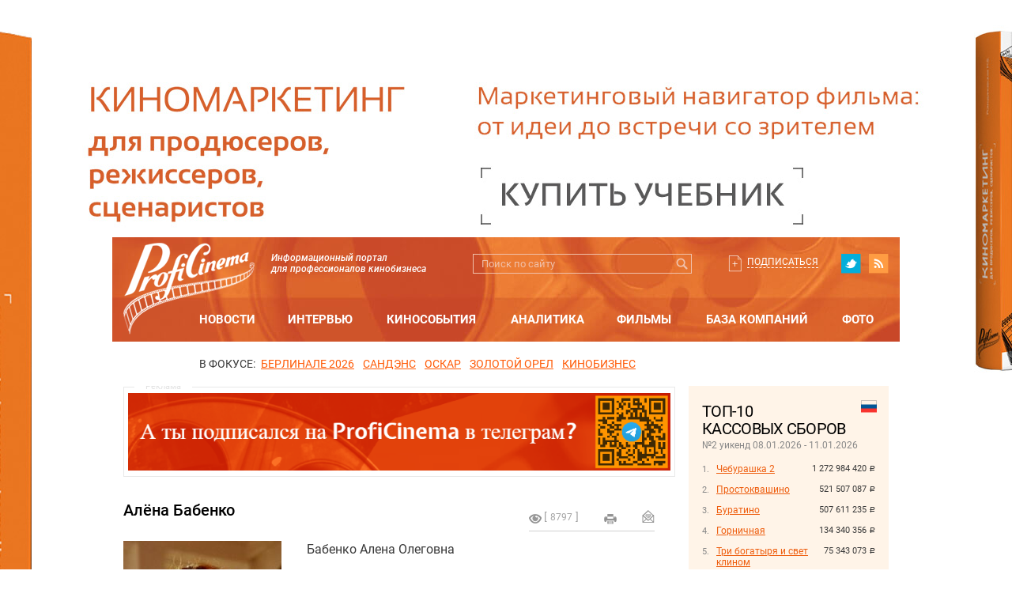

--- FILE ---
content_type: text/html; charset=UTF-8
request_url: https://www.proficinema.com/guide/index.php?ID=1967&PROP_NAME=SPRAV_AKTER
body_size: 15406
content:
<!DOCTYPE html>
<!--[if IE 9]><html class="lt-ie10 ie" lang="ru"> <![endif]-->
<!--[if gt IE 9]><!--> <html lang="ru" prefix="og: //ogp.me/ns#"> <!--<![endif]-->
<head prefix="og: http://ogp.me/ns#">
	<meta http-equiv="X-UA-Compatible" content="IE=edge">
	<meta name="format-detection" content="telephone=no">
	<meta name="cmsmagazine" content="eedd51bd45a225f8254690e5fd43e625">
	<meta name="viewport" content="width=device-width, initial-scale=1.0, maximum-scale=1.0, user-scalable=no">
	<title>Алёна Бабенко</title>
	<link rel="shortcut icon" href="/favicon.ico?v.1.1" type="image/x-icon">
	<meta name="google-site-verification" content="0CyoEesc9ZrrUnkZrOD415nq9J3UTQgFdyym-wv6POs">
	<meta name="google-site-verification" content="BgUiTu_uyzOK-N7i6AayipIR_wOiDbe_hBk5KXc4hXE" />
	<meta name="yandex-verification" content="f6ca1df7fdaaf347" />
	<meta name="yandex-verification" content="ffe6f45f8678de9d" />
	<meta name="og:image" content="/upload/iblock/99f/babenko.jpg" />
	<meta name="og:title" content="Алёна Бабенко" />
					<!--<link href="https://fonts.googleapis.com/css?family=Roboto:400,700,500,500italic&subset=latin,cyrillic" rel="stylesheet">-->
	<link rel="alternate" type="application/rss+xml" href="https://www.proficinema.ru/upload/yandex_rss_1.xml">

	<!--<link rel="stylesheet" href="assets/styles/css/main.css?v.1.0">-->
	
	<link rel="stylesheet/less" href="/assets/styles/less/main.less?v=4">
	<link rel="stylesheet/less" href="/assets/styles/less/presets.less">
	<meta http-equiv="Content-Type" content="text/html; charset=UTF-8" />
<meta name="description" content="Профессиональный интернет кинопортал" />
<link rel="canonical" href="https://www.proficinema.com/guide/index.php?ID=1967&amp;PROP_NAME=SPRAV_AKTER" />
<script data-skip-moving="true">(function(w, d, n) {var cl = "bx-core";var ht = d.documentElement;var htc = ht ? ht.className : undefined;if (htc === undefined || htc.indexOf(cl) !== -1){return;}var ua = n.userAgent;if (/(iPad;)|(iPhone;)/i.test(ua)){cl += " bx-ios";}else if (/Windows/i.test(ua)){cl += ' bx-win';}else if (/Macintosh/i.test(ua)){cl += " bx-mac";}else if (/Linux/i.test(ua) && !/Android/i.test(ua)){cl += " bx-linux";}else if (/Android/i.test(ua)){cl += " bx-android";}cl += (/(ipad|iphone|android|mobile|touch)/i.test(ua) ? " bx-touch" : " bx-no-touch");cl += w.devicePixelRatio && w.devicePixelRatio >= 2? " bx-retina": " bx-no-retina";if (/AppleWebKit/.test(ua)){cl += " bx-chrome";}else if (/Opera/.test(ua)){cl += " bx-opera";}else if (/Firefox/.test(ua)){cl += " bx-firefox";}ht.className = htc ? htc + " " + cl : cl;})(window, document, navigator);</script>


<link href="/bitrix/cache/css/ru/main_v2/default_c70458cf74318ab927f092004e1dba8c/default_c70458cf74318ab927f092004e1dba8c_v1.css?1763623712576" type="text/css"  rel="stylesheet" />
<link href="/bitrix/cache/css/ru/main_v2/template_5c7bbad01b9fe1f1946960b5e5feae16/template_5c7bbad01b9fe1f1946960b5e5feae16_v1.css?176362371191740" type="text/css"  data-template-style="true" rel="stylesheet" />







<script data-skip-moving="true" src="/assets/js/less.min1.7.3.js"></script>



<!-- Yandex.RTB -->
<script data-skip-moving=true>window.yaContextCb=window.yaContextCb||[]</script>
<script src="https://yandex.ru/ads/system/context.js" async data-skip-moving=true></script>
	
</head>
<body>
<div class="panel layout"></div>
<div class="branding">
<div class="main layout">
	<header class="header layout">
			<div class="container background">
				<div class="container up clearfix wrapper">
					<div class="left-block">
													<a class="logo" href="/" title="ПрофиСинема. Интернет-портал о кино и кинобизнесе">
								<img src="/assets/images/bg/logo.png" alt="ПрофиСинема. Интернет-портал о кино и кинобизнесе" width="166" height="116">
							</a>
												<div class="title-company">
							Информационный портал<br>для профессионалов кинобизнеса						</div>
					</div>
					<div class="right-block">
						<div class="container head clearfix">
							<i class="i-common m-s_loop show-search js-show-header-search"></i>
							<div class="social-group">
								<div class="items">
									<a class="item i-common sg-tw" href="https://twitter.com/proficinema" target="_blank">twitter</a>
																		<a class="item i-common sg-rss" href="https://www.proficinema.ru/upload/yandex_rss_1.xml" target="_blank">RSS</a>
								</div>
							</div>
							<a class="subscribe hover pseudo i-common-pseudo h-subscribe" href="/subscribe/subscr_edit.php">Подписаться</a>
							<div class="search form">
								<i class="i-close icon-close js-close-header-search hover"></i>
								<div class="t-table">
									<div class="t-column">
										<form name="search" method="get" action="/search/index.php">
											<input type="search" name="q" class="inp" placeholder="Поиск по сайту">
											<button class="button i-common-pseudo s-loop" title="Искать">Искать</button>
										</form>
									</div>
								</div>
							</div>
						</div>
					</div>
				</div>
				<div class="container middle">
					<i class="menu-icon icon-hamburger js-show-main-menu">
						<span class="icon-bar"></span>
						<span class="icon-bar"></span>
						<span class="icon-bar"></span>
					</i>
					
	<div class="main-menu-position"></div>
	<div class="main-menu-wrap">
		<nav class="main-menu">
			<div class="wrapper">
				<div class="wrapping">
					<ul class="items">
													<li class="item ">
								<a class="link" href="/news/">Новости</a>
															</li>
													<li class="item ">
								<a class="link" href="/interviews/">Интервью</a>
															</li>
													<li class="item child ">
								<a class="link" href="/mainnews/">Кинособытия</a>
																	<div class="sub-menu">
										<ul class="items">
																																															<li class="item">
													<a class="link" href="/mainnews/festival/">Фестивали</a>
													
																									</li>
																																															<li class="item">
													<a class="link" href="/mainnews/awards/">Премии</a>
													
																									</li>
																																															<li class="item">
													<a class="link" href="/mainnews/exhibitions/">Выставки</a>
													
																									</li>
																																															<li class="item">
													<a class="link" href="/mainnews/markets/">Кинорынки</a>
													
																									</li>
																																															<li class="item">
													<a class="link" href="/mainnews/conference/">Конференции</a>
													
																									</li>
																					</ul>
									</div>
															</li>
													<li class="item child ">
								<a class="link" href="/questions-problems/">Аналитика</a>
																	<div class="sub-menu">
										<ul class="items">
																																															<li class="item">
													<a class="link" href="/questions-problems/forecast/">Индекс ПрофиСинема</a>
													
																									</li>
																																															<li class="item">
													<a class="link" href="/questions-problems/articles/">Статьи о кинобизнесе</a>
													
																									</li>
																																															<li class="item">
													<a class="link" href="/questions-problems/analyses/">Кассовые сборы</a>
													
																									</li>
																																															<li class="item">
													<a class="link" href="/questions-problems/reviews/">Рецензии</a>
													
																									</li>
																																															<li class="item">
													<a class="link" href="/questions-problems/discussions/">Кинобизнес: сегодня и завтра. </a>
													
																									</li>
																					</ul>
									</div>
															</li>
													<li class="item child ">
								<a class="link" href="/picture-making/">Фильмы</a>
																	<div class="sub-menu">
										<ul class="items">
																																															<li class="item">
													<a class="link" href="/picture-making/releases/">Релизы фильмов</a>
													
																									</li>
																					</ul>
									</div>
															</li>
													<li class="item child ">
								<a class="link" href="/database/">База компаний</a>
																	<div class="sub-menu">
										<ul class="items">
																																																																							<li class="item child">
													<a class="link" href="#">База данных по студиям, организациям</a>
													
																											<div class="sub-menu">
															<ul class="items">
																																	<li class="item">
																		<a class="link" href="/database/studies/list.php?ID=142">Государственные и общественные организации</a>
																	</li>
																																	<li class="item">
																		<a class="link" href="/database/studies/list.php?ID=147">Кино- и телекомпании</a>
																	</li>
																																	<li class="item">
																		<a class="link" href="/database/studies/list.php?ID=152">Зарубежные производящие студии</a>
																	</li>
																																	<li class="item">
																		<a class="link" href="/database/studies/list.php?ID=153">Дистрибьюторы</a>
																	</li>
																															</ul>
														</div>
																									</li>
																																																																							<li class="item">
													<a class="link" href="#">Кинотеатральные сети и кинотеатры</a>
													
																									</li>
																																																																							<li class="item child">
													<a class="link" href="#">Услуги для кино</a>
													
																											<div class="sub-menu">
															<ul class="items">
																																	<li class="item">
																		<a class="link" href="/database/services/list.php?ID=161">Аренда и продажа техники и спец. оборудования для съемок</a>
																	</li>
																																	<li class="item">
																		<a class="link" href="/database/services/list.php?ID=162">Каскадерские студии</a>
																	</li>
																																	<li class="item">
																		<a class="link" href="/database/services/list.php?ID=163">Актерские агентства</a>
																	</li>
																																	<li class="item">
																		<a class="link" href="/database/services/list.php?ID=164">Аренда животных</a>
																	</li>
																																	<li class="item">
																		<a class="link" href="/database/services/list.php?ID=1531">PR, реклама, маркетинг</a>
																	</li>
																																	<li class="item">
																		<a class="link" href="/database/services/list.php?ID=165">Аренда транспорта</a>
																	</li>
																																	<li class="item">
																		<a class="link" href="/database/services/list.php?ID=2111">Бухгалтерские, аудиторские и юридические услуги</a>
																	</li>
																																	<li class="item">
																		<a class="link" href="/database/services/list.php?ID=1532">Изготовление и аренда костюмов, реквизита</a>
																	</li>
																																	<li class="item">
																		<a class="link" href="/database/services/list.php?ID=167">Аренда павильонов</a>
																	</li>
																																	<li class="item">
																		<a class="link" href="/database/services/list.php?ID=169">Изготовление пастижа и грима</a>
																	</li>
																																	<li class="item">
																		<a class="link" href="/database/services/list.php?ID=170">Студии по строительству декораций</a>
																	</li>
																																	<li class="item">
																		<a class="link" href="/database/services/list.php?ID=172">Питание на съемочной площадке</a>
																	</li>
																																	<li class="item">
																		<a class="link" href="/database/services/list.php?ID=178">Студии по постпродакшн</a>
																	</li>
																															</ul>
														</div>
																									</li>
																																																																							<li class="item child">
													<a class="link" href="#">Оборудование для кинотеатров</a>
													
																											<div class="sub-menu">
															<ul class="items">
																																	<li class="item">
																		<a class="link" href="/database/equipment/list.php?ID=2101">Автоматизация кинопоказа</a>
																	</li>
																																	<li class="item">
																		<a class="link" href="/database/equipment/list.php?ID=1525">Акустическое и проекционное оборудование и аксессуары</a>
																	</li>
																																	<li class="item">
																		<a class="link" href="/database/equipment/list.php?ID=188">Кресла для кинотеатров</a>
																	</li>
																																	<li class="item">
																		<a class="link" href="/database/equipment/list.php?ID=1527">Оборудование для кинобаров, аттракционы</a>
																	</li>
																																	<li class="item">
																		<a class="link" href="/database/equipment/list.php?ID=1526">Оборудование для кинокасс</a>
																	</li>
																															</ul>
														</div>
																									</li>
																																															<li class="item child">
													<a class="link" href="/database/events/">Киномероприятия</a>
													
																											<div class="sub-menu">
															<ul class="items">
																																	<li class="item">
																		<a class="link" href="/database/events/festivales/">Фестивали</a>
																	</li>
																																	<li class="item">
																		<a class="link" href="/database/events/exhibitions/">Специализированные  выставки</a>
																	</li>
																																	<li class="item">
																		<a class="link" href="/database/events/cinema-markets/">Кинорынки</a>
																	</li>
																																	<li class="item">
																		<a class="link" href="/database/events/premium/">Премии</a>
																	</li>
																															</ul>
														</div>
																									</li>
																					</ul>
									</div>
															</li>
													<li class="item ">
								<a class="link" href="/photo/">Фото</a>
															</li>
													<li class="item child view-mobile">
								<a class="link" href="/pr-agency/">PR агентство</a>
																	<div class="sub-menu">
										<ul class="items">
																																															<li class="item">
													<a class="link" href="/pr-agency/news/">Новости</a>
													
																									</li>
																																															<li class="item">
													<a class="link" href="/pr-agency/projects/">Проекты</a>
													
																									</li>
																																															<li class="item">
													<a class="link" href="/pr-agency/special_offers/">Спецпредложения</a>
													
																									</li>
																																															<li class="item">
													<a class="link" href="/pr-agency/advert/">Реклама на сайте</a>
													
																									</li>
																																															<li class="item">
													<a class="link" href="/pr-agency/contacts/">Контакты</a>
													
																									</li>
																					</ul>
									</div>
															</li>
													<li class="item child view-mobile">
								<a class="link" href="/portal/">ПОРТАЛ ПРОФИСИНЕМА</a>
																	<div class="sub-menu">
										<ul class="items">
																																															<li class="item">
													<a class="link" href="/portal/mission/">Наша миссия</a>
													
																									</li>
																																															<li class="item">
													<a class="link" href="/portal/partners/">Партнеры</a>
													
																									</li>
																																															<li class="item">
													<a class="link" href="/about/proficinema_web.mp4">Ролик ПрофиСинема</a>
													
																									</li>
																																															<li class="item">
													<a class="link" href="/portal/employees/">Сотрудники</a>
													
																									</li>
																																															<li class="item">
													<a class="link" href="/portal/contacts/">Обратная связь</a>
													
																									</li>
																					</ul>
									</div>
															</li>
											</ul>
				</div>
			</div>
		</nav>
	</div>
				</div>
			</div>
						<div class="container down wrapper">
					<div class="top-menu">
		<div class="name">
					в фокусе:				</div>
		<ul class="items">
				<li class="item c-1">
					<a class="link" href="https://www.proficinema.com/news/themes/?THEME=74384&sphrase_id=800239">БЕРЛИНАЛЕ 2026</a>
				</li>
							<li class="item c-2">
					<a class="link" href="https://www.proficinema.com/news/themes/?THEME=73201">сандэнс</a>
				</li>
							<li class="item c-3">
					<a class="link" href="https://www.proficinema.com/news/themes/?THEME=67891">ОСКАР</a>
				</li>
							<li class="item c-4">
					<a class="link" href="https://www.proficinema.com/news/themes/?THEME=72509&sphrase_id=784676">ЗОЛОТОЙ ОРЕЛ</a>
				</li>
							<li class="item c-5">
					<a class="link" href="/news/themes/?THEME=59438">Кинобизнес</a>
				</li>
					</ul>
	</div>
			</div>
				</header>
	<div class="body layout wrapper clearfix">
						
		<div class="clearfix">
			<div class="sidebar right layout">
			
<div class="cash-fees s-p-tb s-p-rl m-m-b">
	<div class="head clearfix">
		<div class="charges-country">
			<div class="items">
				<div class="item active i-common country-russia"></div>
			</div>
		</div>
		<h2 class="title">ТОП-10 <br>кассовых сборов</h2>
		<div class="date">№2 уикенд 08.01.2026 - 11.01.2026</div>
	</div>
	<div class="body">
		<div class="list-prime">
			<div class="items ct-section active">
														<div class="item">
						<div class="sum">1 272 984 420 <span class="rur">руб.</span></div>
						<div class="name"><a class="link" href="/picture-making/detail.php?ID=392932">Чебурашка 2</a></div>
					</div>
														<div class="item">
						<div class="sum">521 507 087 <span class="rur">руб.</span></div>
						<div class="name"><a class="link" href="/picture-making/detail.php?ID=412091">Простоквашино</a></div>
					</div>
														<div class="item">
						<div class="sum">507 611 235 <span class="rur">руб.</span></div>
						<div class="name"><a class="link" href="/picture-making/detail.php?ID=392917">Буратино</a></div>
					</div>
														<div class="item">
						<div class="sum">134 340 356 <span class="rur">руб.</span></div>
						<div class="name"><a class="link" href="/picture-making/detail.php?ID=435886">Горничная</a></div>
					</div>
														<div class="item">
						<div class="sum">75 343 073 <span class="rur">руб.</span></div>
						<div class="name"><a class="link" href="/picture-making/detail.php?ID=435044">Три богатыря и свет клином</a></div>
					</div>
														<div class="item">
						<div class="sum">46 834 487 <span class="rur">руб.</span></div>
						<div class="name"><a class="link" href="/picture-making/detail.php?ID=432954">Добрый доктор</a></div>
					</div>
														<div class="item">
						<div class="sum">40 976 714 <span class="rur">руб.</span></div>
						<div class="name"><a class="link" href="/picture-making/detail.php?ID=432609">Ёлки 12</a></div>
					</div>
														<div class="item">
						<div class="sum">28 283 153 <span class="rur">руб.</span></div>
						<div class="name"><a class="link" href="/picture-making/detail.php?ID=211092">Иллюзия обмана 3</a></div>
					</div>
														<div class="item">
						<div class="sum">23 652 820 <span class="rur">руб.</span></div>
						<div class="name"><a class="link" href="/picture-making/detail.php?ID=437404">Синистер. Первое проклятие</a></div>
					</div>
														<div class="item">
						<div class="sum">11 435 935 <span class="rur">руб.</span></div>
						<div class="name"><a class="link" href="/picture-making/detail.php?ID=437289">Оно. Первое пришествие</a></div>
					</div>
							</div>
		</div>
	</div>
	<div class="foot">
		<div class="more"><a class="link i-common-pseudo cf-more" href="/questions-problems/analyses/">все кассовые сборы</a></div>
	</div>
</div>
<div class="forthcoming-releases s-p-rl m-m-b">
	<div class="head">
		<h2 class="title">Ближайшие релизы</h2>
	</div>
	<div class="body">
		<div class="list">
			<div class="items">
																		<div class="item">
						<div class="left-block">
							<a class="link" href="/picture-making/detail.php?ID=439994">Остров Сухо</a><br>
							<span class="distr">драма, историческ., военн.</span>
						</div>
						<div class="right-block">
							<span class="date">22.01.2026</span>
						</div>
					</div>
														<div class="item">
						<div class="left-block">
							<a class="link" href="/picture-making/detail.php?ID=439217">Школа Бабы-Яги</a><br>
							<span class="distr">комедия, приключенческ., семейн.</span>
						</div>
						<div class="right-block">
							<span class="date">22.01.2026</span>
						</div>
					</div>
														<div class="item">
						<div class="left-block">
							<a class="link" href="/picture-making/detail.php?ID=438472">Блокадные судьбы</a><br>
							<span class="distr">драма, историческ., военн.</span>
						</div>
						<div class="right-block">
							<span class="date">22.01.2026</span>
						</div>
					</div>
														<div class="item">
						<div class="left-block">
							<a class="link" href="/picture-making/detail.php?ID=411775">Левша</a><br>
							<span class="distr">приключенческ., экшн, фантастика</span>
						</div>
						<div class="right-block">
							<span class="date">22.01.2026</span>
						</div>
					</div>
														<div class="item">
						<div class="left-block">
							<a class="link" href="/picture-making/detail.php?ID=320004">Африка</a><br>
							<span class="distr">драма</span>
						</div>
						<div class="right-block">
							<span class="date">22.01.2026</span>
						</div>
					</div>
														<div class="item">
						<div class="left-block">
							<a class="link" href="/picture-making/detail.php?ID=439347">Верни меня из мертвых</a><br>
							<span class="distr">фэнтези, хоррор</span>
						</div>
						<div class="right-block">
							<span class="date">22.01.2026</span>
						</div>
					</div>
														<div class="item">
						<div class="left-block">
							<a class="link" href="/picture-making/detail.php?ID=439222">Яйцо ангела</a><br>
							<span class="distr">драма, фэнтези, аниме</span>
						</div>
						<div class="right-block">
							<span class="date">22.01.2026</span>
						</div>
					</div>
														<div class="item">
						<div class="left-block">
							<a class="link" href="/picture-making/detail.php?ID=439212">Флибубу</a><br>
							<span class="distr">комедия, приключенческ., сказка, семейн.</span>
						</div>
						<div class="right-block">
							<span class="date">22.01.2026</span>
						</div>
					</div>
														<div class="item">
						<div class="left-block">
							<a class="link" href="/picture-making/detail.php?ID=439196">Любовный переполох</a><br>
							<span class="distr">комедия, мелодрама</span>
						</div>
						<div class="right-block">
							<span class="date">22.01.2026</span>
						</div>
					</div>
														<div class="item">
						<div class="left-block">
							<a class="link" href="/picture-making/detail.php?ID=439187">Кинопроба</a><br>
							<span class="distr">детектив, драма, хоррор</span>
						</div>
						<div class="right-block">
							<span class="date">22.01.2026</span>
						</div>
					</div>
							</div>
		</div>
	</div>
	<div class="foot">
		<div class="more"><a class="link i-common-pseudo cf-more" href="/picture-making/releases/">все релизы</a></div>
	</div>
</div>							 <div class="a123-block m-m-b advertising-block"><div class="ad-title">Реклама</div><!-- Yandex.RTB R-A-35292-5 -->
<div id="yandex_rtb_R-A-35292-5"></div>
</div>				 				 
		<div id="comp_a5b50af314842f7675be9eea50c058d7"></div>
				<div class="social-widget fb m-m-b">
					
														<div id="fb-root"></div>
<div class="fb-page" data-href="https://www.facebook.com/proficinema.ru/" data-tabs="" data-width="253" data-height="230" data-small-header="false" data-adapt-container-width="true" data-hide-cover="false" data-show-facepile="true"><blockquote cite="https://www.facebook.com/proficinema.ru/" class="fb-xfbml-parse-ignore"><a href="https://www.facebook.com/proficinema.ru/">ПрофиСинема.ру</a></blockquote></div>												
					
				</div>
										</div>
			<!-- end sidebar -->
			<div class="container layout">
									<div class="a123-block m-m-b advertising-block"><div class="ad-title">Реклама</div><a href="https://t.me/s/proficinema/"><img alt="" title="" src="/upload/bx/241/4z0jip1c1rkwrb867y3g8cu7q4o4ooy5.png" width="840" height="120" style="border:0;" /></a></div>								<span id="content"></span>
																								



<div class="persona-detail">
    <div class="head">
            <div class="info-material">
                <div class="items">
                    <div class="item">
                        <div class="views i-common-pseudo im-views" title="Количество просмотров">
                            <span class="wrap" id="show_counter">1</span>
                        </div>
                    </div>
                    <div class="item">
                        <span class="i-common im-print" onclick="window.print()" title="на печать">на печать</span>
                    </div>
                    <div class="item">
                        <a class="i-common im-send-email popup" href="#send_link" >Отправить на почту</a>
                    </div>
                </div>
            </div>
        <div class="name-block">
            <div class="name name--soviet">Алёна Бабенко</div>
            <div class="name name--foreign"></div>
        </div>
    </div>
    <div class="body">
        <div class="content layout about position-elements clearfix">
											<a href="/upload/iblock/99f/babenko.jpg" class="popup detail_img"><img style="float: left" src="/upload/iblock/99f/babenko.jpg" alt="Алёна Бабенко" title="Алёна Бабенко"/></a>
										 
<p>Бабенко Алена Олеговна 
  <br />
 </p>
 актриса 
<br />
 
<p>Родилась 31 марта 1972 в городе Кемерово. Родители: мать - педагог по классу фортепьяно; отец - инженер. Училась в Томском государственном университете (факультет прикладной математики и кибернетики). Окончила ВГИК в 2000 году (мастерская Анатолия Ромашина).</p>
 <b>награды</b> 
<br />
 2004 - Приз за лучшую женскую роль на фестивале Русского кино в Анфлере за роль Веры в х/ф &quot;Водитель для Веры&quot;. 
<br />
 2004&nbsp; - Приз за лучшую женскую роль на МКФ в Минске за роль Веры в х/ф &quot;Водитель для Веры&quot;. 
<br />
 2005&nbsp; - Премия &quot;Золотой Орел&quot; в номинации &quot;За лучшую женскую роль в кино&quot; за роль Веры в х/ф &quot;Водитель для Веры&quot;. 
<br />
 2005г. - Премия НИКА в номинации &quot;Открытие года&quot; за роль Веры в х/ф &quot;Водитель для Веры&quot;. 
<br />
 2007г. - Премия в номинации &quot;За лучшую женскую роль в кино&quot; на фестивале &quot;Созвездие&quot; за роль в х/ф &quot;Чертово колесо&quot;. 
<br />
 2008г. - Премия &quot;MTV Россия&quot; за лучшую женскую роль (Алена Бабенко). 
<br />
 
<p> 
  <br />
 </p>
 <b>Фильмография</b> 
<br />
 Апостол (сериал)&nbsp;(2008)...Рита 
<br />
 Свои дети (ТВ)&nbsp;(2007)...Дина Андреевна 
<br />
 Чертово колесо&nbsp;(2007) 
<br />
 Инди&nbsp;(2007) 
<br />
 Карнавальная ночь&nbsp;2 (ТВ)(2007) 
<br />
 Андерсен. Жизнь без любви(2006)...Фрекин Генриетта 
<br />
 Жесть&nbsp;(2006)...Марина 
<br />
 Юнкера (сериал)&nbsp;(2006)...Шурочка 
<br />
 На верхней Масловке(2005)...Нина 
<br />
 Золотой теленок (сериал)(2005) 
<br />
 Дети Ванюхина (сериал)&nbsp;(2005) 
<br />
 Люби меня&nbsp;(2005) 
<br />
 Ленинградец (2005) 
<br />
 Лебединый рай (сериал)(2005) 
<br />
 Водитель для Веры&nbsp;(2004)...Вера 
<br />
 Подари мне жизнь (сериал)(2003) 
<br />
 Копейка&nbsp;(2002) 
<br />
 Сдвинутый (сериал)&nbsp;(2001)...Менеджер 
<br />
 Серебряная свадьба (сериал)&nbsp;(2001)...Люба 
<br />
 Каменская: Смерть и немного любви (ТВ)(2000)...Катя 
<br />
 			        </div>

					 <div class="others-films">
				<h2 class="title stylish-header s-square">Фильмы на портале Профисинема.ру</h2>
				<div class="list">
					<div class="items">
						<a class="item" href="/picture-making/detail.php?ID=436131">
																	 <span class="pictures">
										<img src="/assets/images/cnt/poster_no.png" alt="Три струны">
									</span>
																	<span class="name">Три струны</span>
									<span class="year">2026</span>							</a><a class="item" href="/picture-making/detail.php?ID=435290">
																										<span class="pictures">
										<img src="/upload/resize_cache/iblock/397/170_250_2/nd3tujockpo290ywvoi5c5tnfcob0ucd.jpg" alt="Тропа гнева">
									</span>
																	<span class="name">Тропа гнева</span>
									<span class="year">2025</span>							</a><a class="item" href="/picture-making/detail.php?ID=408627">
																										<span class="pictures">
										<img src="/upload/resize_cache/iblock/5f7/170_250_2/e3vy0zi9pt3qdq63j9hbrwo1tvdxmqmn.jpg" alt="Моя Африка">
									</span>
																	<span class="name">Моя Африка</span>
									<span class="year">2025</span>							</a><a class="item" href="/picture-making/detail.php?ID=361763">
																										<span class="pictures">
										<img src="/upload/resize_cache/iblock/30e/170_250_2/30e6e3c8a8dde58bf9a969c39a69a9ae.jpeg" alt="Любовники">
									</span>
																	<span class="name">Любовники</span>
									<span class="year">2022</span>							</a><a class="item" href="/picture-making/detail.php?ID=263095">
																										<span class="pictures">
										<img src="/upload/resize_cache/iblock/a79/170_250_2/a795706c5ebc705f84128da1feaeca2b.jpg" alt="Праздник">
									</span>
																	<span class="name">Праздник</span>
									<span class="year">2019</span>							</a><a class="item" href="/picture-making/detail.php?ID=242472">
																										<span class="pictures">
										<img src="/upload/resize_cache/iblock/5d3/170_250_2/5d33f7dd12afb42710dae8e3f5407e21.jpg" alt="Моя жизнь">
									</span>
																	<span class="name">Моя жизнь</span>
									<span class="year">2019</span>							</a><a class="item" href="/picture-making/detail.php?ID=184118">
																										<span class="pictures">
										<img src="/upload/resize_cache/iblock/247/170_250_2/24757a1224ac5bdc62ff541e7e5a96e2.jpg" alt="Мотылек">
									</span>
																	<span class="name">Мотылек</span>
									<span class="year">2017</span>							</a><a class="item" href="/picture-making/detail.php?ID=162976">
																										<span class="pictures">
										<img src="/upload/resize_cache/iblock/cb1/170_250_2/cb1bb1d3f1d37147e8a1ec8b72eedd7f.jpg" alt="Экипаж">
									</span>
																	<span class="name">Экипаж</span>
									<span class="year">2016</span>							</a><a class="item" href="/picture-making/detail.php?ID=199905">
																										<span class="pictures">
										<img src="/upload/resize_cache/iblock/1aa/170_250_2/1aa88ccb4b3556768421dcb86c21ba23.jpg" alt="После тебя">
									</span>
																	<span class="name">После тебя</span>
									<span class="year">2016</span>							</a><a class="item" href="/picture-making/detail.php?ID=189866">
																										<span class="pictures">
										<img src="/upload/resize_cache/iblock/c04/170_250_2/c048cc480620b4e692d0ffba5499d148.jpg" alt="Богатырша">
									</span>
																	<span class="name">Богатырша</span>
									<span class="year">2016</span>							</a><a class="item" href="/picture-making/detail.php?ID=157849">
																										<span class="pictures">
										<img src="/upload/resize_cache/iblock/b94/170_250_2/b9440a70eee626450fa914f412137052.jpg" alt="Красный русский">
									</span>
																	<span class="name">Красный русский</span>
									<span class="year">2016</span>							</a><a class="item" href="/picture-making/detail.php?ID=182606">
																										<span class="pictures">
										<img src="/upload/resize_cache/iblock/47d/170_250_2/47d7839389734a1bbf8a455a04aa7be8.jpg" alt="Москва никогда не спит">
									</span>
																	<span class="name">Москва никогда не спит</span>
									<span class="year">2015</span>							</a><a class="item" href="/picture-making/detail.php?ID=182955">
																										<span class="pictures">
										<img src="/upload/resize_cache/iblock/f35/170_250_2/f356a06632e89636e372e4515c6583b4.jpg" alt="SOS, Дед Мороз или Все сбудется!">
									</span>
																	<span class="name">SOS, Дед Мороз или Все сбудется!</span>
									<span class="year">2015</span>							</a><a class="item" href="/picture-making/detail.php?ID=141090">
																										<span class="pictures">
										<img src="/upload/resize_cache/iblock/f88/170_250_2/f88edf47a9aee9acb2d2b95677c71416.jpg" alt="Параллельные миры">
									</span>
																	<span class="name">Параллельные миры</span>
									<span class="year">2013</span>							</a><a class="item" href="/picture-making/detail.php?ID=35945">
																										<span class="pictures">
										<img src="/upload/resize_cache/iblock/2cb/170_250_2/2cbe7bc1238832b85940e84b46a2ed9a.jpg" alt="Марафон">
									</span>
																	<span class="name">Марафон</span>
									<span class="year">2013</span>							</a><a class="item" href="/picture-making/detail.php?ID=121549">
																										<span class="pictures">
										<img src="/upload/resize_cache/iblock/351/170_250_2/3518f79a4f48c0a2d05b59ace3e82a76.jpg" alt="Свидание">
									</span>
																	<span class="name">Свидание</span>
									<span class="year">2012</span>							</a><a class="item" href="/picture-making/detail.php?ID=105015">
																										<span class="pictures">
										<img src="/upload/resize_cache/iblock/ed6/170_250_2/ed628aa446efbbeba7914a3bce6988c6.jpg" alt="О чём еще говорят мужчины">
									</span>
																	<span class="name">О чём еще говорят мужчины</span>
									<span class="year">2011</span>							</a><a class="item" href="/picture-making/detail.php?ID=86234">
																										<span class="pictures">
										<img src="/upload/resize_cache/iblock/65d/170_250_2/65d8d7ef016faf4e2d39b1a8b33de094.jpg" alt="Смерть в пенсне, или наш Чехов">
									</span>
																	<span class="name">Смерть в пенсне, или наш Чехов</span>
									<span class="year">2010</span>							</a><a class="item" href="/picture-making/detail.php?ID=82475">
																										<span class="pictures">
										<img src="/upload/resize_cache/iblock/e8b/170_250_2/e8bd90fb963410afa4d3d34cf5c2ba61.jpg" alt="Кукарача 3D">
									</span>
																	<span class="name">Кукарача 3D</span>
									<span class="year">2010</span>							</a><a class="item" href="/picture-making/detail.php?ID=38559">
																										<span class="pictures">
										<img src="/upload/resize_cache/iblock/c89/170_250_2/c895a0a4d14ee65f88341070c955ffc1.bmp" alt="Каникулы строгого режима">
									</span>
																	<span class="name">Каникулы строгого режима</span>
									<span class="year">2009</span>							</a><a class="item" href="/picture-making/detail.php?ID=42954">
																										<span class="pictures">
										<img src="/upload/iblock/fbb/684713.jpg" alt="Иллюзия страха">
									</span>
																	<span class="name">Иллюзия страха</span>
									<span class="year">2008</span>							</a><a class="item" href="/picture-making/detail.php?ID=30011">
																										<span class="pictures">
										<img src="/upload/resize_cache/iblock/e69/170_250_2/na_more.jpg" alt="На Море">
									</span>
																	<span class="name">На Море</span>
									<span class="year">2008</span>							</a><a class="item" href="/picture-making/detail.php?ID=1787">
																										<span class="pictures">
										<img src="/upload/resize_cache/iblock/ef7/170_250_2/ ncvpuio xuuiba.jpg" alt="Чёртово колесо">
									</span>
																	<span class="name">Чёртово колесо</span>
									<span class="year">2007</span>							</a><a class="item" href="/picture-making/detail.php?ID=3217">
																										<span class="pictures">
										<img src="/upload/resize_cache/iblock/1c2/170_250_2/ znetlb fzvg.jpg" alt="Инди">
									</span>
																	<span class="name">Инди</span>
									<span class="year">2007</span>							</a>					</div>
				</div>
			</div>
				        <div class="others-article">
            <h2 class="title stylish-header s-square"><a href="/guide/person_news.php?ID=1967">Дополнительные публикации</a></h2>
            <div class="list">
				<div class="items">
																	<a class="item" href="/questions-problems/articles/detail.php?ID=439227">
							<span class="date s-1">30 декабря 2025 </span>
							<span class="name">Российское кино в отечественном прокате 2025: встречают по одежке</span>
						</a>
																	<a class="item" href="/news/detail.php?ID=437019">
							<span class="date s-1">4 декабря 2025 </span>
							<span class="name">Питчинг в Фонде кино: сказки и триллеры, классики и современники</span>
						</a>
																	<a class="item" href="/questions-problems/articles/detail.php?ID=412964">
							<span class="date s-1">28 декабря 2024 </span>
							<span class="name">Российское кино в отечественном прокате 2024: старые сказки о новом</span>
						</a>
																	<a class="item" href="/news/detail.php?ID=404610">
							<span class="date s-1">25 сентября 2024 </span>
							<span class="name">Ушел из жизни Роман Мадянов</span>
						</a>
																	<a class="item" href="/questions-problems/articles/detail.php?ID=384588">
							<span class="date s-1">29 декабря 2023 </span>
							<span class="name">Итоги российского проката в 2023 году: в пользу бедных</span>
						</a>
																	<a class="item" href="/mainnews/awards/detail.php?ID=370185">
							<span class="date s-1">20 марта 2023 </span>
							<span class="name">Премия АПКиТ сквозь десятилетие: от ТВ до онлайна, от детективов до драмеди</span>
						</a>
																	<a class="item" href="/questions-problems/articles/detail.php?ID=366002">
							<span class="date s-1">30 декабря 2022 </span>
							<span class="name">Итоги проката российского кино в 2022 году: копейка рубль бережет</span>
						</a>
																	<a class="item" href="/questions-problems/analyses/detail.php?ID=365448">
							<span class="date s-1">13 декабря 2022 </span>
							<span class="name">Итоги уикенда c 8 по 11 декабря: новинки под «Ёлками 9»</span>
						</a>
																	<a class="item" href="/questions-problems/analyses/detail.php?ID=365009">
							<span class="date s-1">6 декабря 2022 </span>
							<span class="name">Итоги уикенда с 1 по 4 декабря: зрители отдали сердце «Ёлкам 9»</span>
						</a>
																	<a class="item" href="/questions-problems/analyses/detail.php?ID=364754">
							<span class="date s-1">29 ноября 2022 </span>
							<span class="name">Итоги уикенда с 24 по 27 ноября: общая касса десятки лидеров падает третью неделю подряд</span>
						</a>
					                </div>
            </div>
        </div>
		    </div>
</div>


<div id="send_link" style="display:none;" class="bl-popup send_link">
<!--'start_frame_cache_send_link'--><div id="comp_ffb7f084b3e920b42fb0507ebc2169c1"><div class="send_link form">
<div class="title">Послать ссылку другу</div>


<form action="/guide/index.php?ID=1967&amp;PROP_NAME=SPRAV_AKTER" method="POST"><input type="hidden" name="bxajaxid" id="bxajaxid_ffb7f084b3e920b42fb0507ebc2169c1_8BACKi" value="ffb7f084b3e920b42fb0507ebc2169c1" /><input type="hidden" name="AJAX_CALL" value="Y" />	<div class="items">
		<input type="hidden" name="sessid" id="sessid" value="3af388a5baf94e5657a3965ffee83e7b" />			<div class="item">			
				<input type="text" name="user_name" value="" class="inp" placeholder="Ваше имя"  data-validation-length="min3" data-validation="length">
			</div>
			<div class="item">
				<input type="text" name="user_email_from" value="" class="inp" placeholder="Ваш E-mail" data-validation="email">
			</div>

			<div class="item">	
				<input type="text" name="user_email_to" value="" class="inp" placeholder="E-Mail получателя" data-validation="email">
			</div>

							<div class="item">
					<input type="hidden" name="captcha_sid" value="07f865f16558b607f6e0bb6ee3ea56ba">
					<img src="/bitrix/tools/captcha.php?captcha_sid=07f865f16558b607f6e0bb6ee3ea56ba" width="180" height="40" alt="CAPTCHA" class="cap">
					<input type="text" name="captcha_word" size="30" maxlength="50" value="" class="inp" data-validation-length="min4" data-validation="length" placeholder="Защита от автоматических сообщений">
				</div>
						<div class="item">
				<input type="hidden" name="PARAMS_HASH" value="80e3ec9ff9cb53c100fcc4a416ff97a7">
				<button name="send" type="submit" class="btn">Отправить</button>
				<input type="hidden" name="submit" value="Отправить">
			</div>
	</div>
</form>
</div></div><!--'end_frame_cache_send_link'--></div>
<!--'start_frame_cache_show_counter'-->
<!--'end_frame_cache_show_counter'-->					</div>
				</div>
							<div class="a123-block m-m-b advertising-block"><div class="ad-title">Реклама</div><!-- Yandex.RTB R-A-35292-1 -->
<div id="yandex_rtb_R-A-35292-1"></div>
</div>						</div>
		</div>

		<footer class="footer layout wrapper">
			<div class="container up">

				<div class="menu clearfix">
										

	<div class="r-block">
		<div class="columns">
															<div class="column">
									<div class="name"><a  href="/pr-agency/" class="">PR агентство</a></div>
											<div class="items">
																							<div class="item">
									<a class="link" href="/pr-agency/news/">Новости</a>
								</div>
																							<div class="item">
									<a class="link" href="/pr-agency/projects/">Проекты</a>
								</div>
																							<div class="item">
									<a class="link" href="/pr-agency/special_offers/">Спецпредложения</a>
								</div>
																							<div class="item">
									<a class="link" href="/pr-agency/advert/">Реклама на сайте</a>
								</div>
																							<div class="item">
									<a class="link" href="/pr-agency/contacts/">Контакты</a>
								</div>
													</div>
													</div>
																			<div class="column">
									<div class="name"><a  href="/portal/" class="">ПОРТАЛ ПРОФИСИНЕМА</a></div>
											<div class="items">
																							<div class="item">
									<a class="link" href="/portal/mission/">Наша миссия</a>
								</div>
																							<div class="item">
									<a class="link" href="/portal/partners/">Партнеры</a>
								</div>
																							<div class="item">
									<a class="link" href="/about/proficinema_web.mp4">Ролик ПрофиСинема</a>
								</div>
																							<div class="item">
									<a class="link" href="/portal/employees/">Сотрудники</a>
								</div>
																							<div class="item">
									<a class="link" href="/portal/contacts/">Обратная связь</a>
								</div>
													</div>
													</div>
																			<div class="column">
									<div class="name"><a  href="/news/" class="">Новости</a></div>
																									<div class="name"><a  href="/interviews/" class="">Интервью</a></div>
																									<div class="name"><a  href="/photo/" class="">Фото</a></div>
																									<div class="name"><a  href="/picture-making/" class="">Фильмы</a></div>
											<div class="items">
																							<div class="item">
									<a class="link" href="/picture-making/releases/">Релизы фильмов</a>
								</div>
													</div>
													</div>
																			<div class="column">
									<div class="name"><a  href="/mainnews/" class="">Кинособытия</a></div>
											<div class="items">
																							<div class="item">
									<a class="link" href="/mainnews/festival/">Фестивали</a>
								</div>
																							<div class="item">
									<a class="link" href="/mainnews/awards/">Премии</a>
								</div>
																							<div class="item">
									<a class="link" href="/mainnews/exhibitions/">Выставки</a>
								</div>
																							<div class="item">
									<a class="link" href="/mainnews/markets/">Кинорынки</a>
								</div>
																							<div class="item">
									<a class="link" href="/mainnews/conference/">Конференции</a>
								</div>
													</div>
													</div>
																			<div class="column">
									<div class="name"><a  href="/questions-problems/" class="">Аналитика</a></div>
											<div class="items">
																							<div class="item">
									<a class="link" href="/questions-problems/forecast/">Индекс ПрофиСинема</a>
								</div>
																							<div class="item">
									<a class="link" href="/questions-problems/articles/">Статьи о кинобизнесе</a>
								</div>
																							<div class="item">
									<a class="link" href="/questions-problems/analyses/">Кассовые сборы</a>
								</div>
																							<div class="item">
									<a class="link" href="/questions-problems/reviews/">Рецензии</a>
								</div>
																					</div>
													</div>
																			<div class="column">
									<div class="name"><a  href="/database/" class="">База компаний</a></div>
											<div class="items">
																							<div class="item">
									<a class="link" href="/database/studies/">База данных по студиям, организациям</a>
								</div>
																							<div class="item">
									<a class="link" href="/database/cinemas/">Кинотеатральные сети и кинотеатры</a>
								</div>
																							<div class="item">
									<a class="link" href="/database/services/">Услуги для кино</a>
								</div>
																							<div class="item">
									<a class="link" href="/database/equipment/">Оборудование для кинотеатров</a>
								</div>
																							<div class="item">
									<a class="link" href="/database/events/">Киномероприятия</a>
								</div>
													</div>
													</div>
									</div>
	</div>


				</div>
			</div>
			<div class="container down clearfix">
				<div class="right-block">
					<div class="phone">
						<a href="tel:+74957286797">+7 (495) 728-6797</a><br>
<a class="email" href="mailto:proficinema@gmail.com" target="_blank">proficinema@gmail.com</a>						<div id="bx-composite-banner"></div>
					</div>
					<div class="social-group">
						<div class="items">
							                        <a class="item i-common sg-tw" href="https://twitter.com/proficinema" target="_blank">twitter</a>
                                                <a class="item i-common sg-rss" href="http://www.proficinema.ru/upload/yandex_rss_1.xml" target="_blank">RSS</a>
						<a class="item i-common sg-youtube" href="https://www.youtube.com/channel/UC3HLRFf7eadwRfKxDM_SfUA" target="_blank">youtube</a><br>
                        <a class="item i-common sg-telegram" href="https://t.me/proficinema" target="_blank">telegram</a>
						<a class="item i-common sg-vk" href="https://vk.com/proficinemaru" target="_blank">vk</a>
                        						</div>
					</div>
				</div>
				<div class="left-block">
											<a class="logo" href="/" title="ПрофиСинема. Интернет-портал о кино и кинобизнесе">
							<img src="/assets/images/bg/logo-foot.png" alt="ПрофиСинема. Интернет-портал о кино и кинобизнесе">
						</a>
										<div class="copyright">
							                    © ООО «Профисинема»<br>
                    При перепечатке, цитировании и любом другом использовании любых материалов портала<br>
                    ПрофиСинема активная гиперссылка на ПрофиСинема.ру обязательна.<br>
                    Зарегистрировано в Федеральном Агентстве "Роспечать". Свидетельство о регистрации<br>
                    СМИ Эл.№ФС77-25955 от 13.10.2006<br><br>
<a href="/privacy-policy/">Политика конфиденциальности</a> <a href="/user_agreement/">Пользовательское соглашение</a><br><a href="/consent-to-data-processing/">Согласие на обработку персональных данных</a>
					</div>
					<div class="age-allowance"><img src="/assets/images/bg/age-allowance.jpg" alt="16+" width="30" height="24"></div>
				</div>
			</div>
		</footer>
		<div class="hidden">
			<noindex>
				<div class="counters"></div>
				<div class="popups"></div>
				<div class="scripts">
					
				</div>
			</noindex>
		</div>

</div>
	<style>

.branding {
    /*padding-top: 300px;*/
	margin-left: 0;
	background: #ffffff url("/upload/iblock/c68/qsbf1w2xhf3xhc0qbvkuynogsd1g0oog.jpg") no-repeat center top;
	width: 100%;
	top: 0; 
	left: 0; 
}

.branding .top_link{
    display: block;
    height: 300px;
    left: 0;
    position: relative;
    top: 0;
    width: 100%;

	max-height: 300px;
}
.main.layout {
	background: #ffffff;
}
.main.layout.wrapper {
	padding:0;
}

.footer.layout.wrapper {
	background: #ffffff;

}
@media (max-width: 1024px) {
.branding {
	min-width: 100%;
	background:none;
}
.branding .top_link{
	background: #ffffff url("/upload/iblock/7f5/c4jf6u6wkf4l7h1ch0m6zwoa33fuy07f.jpg") no-repeat center top;
	background-size: 100% auto;
	height: 0;
	/*padding-top: 24.25%;*/
	padding-top:19.73%;
}
.branding .top_link .b_wrap
{
	height: 0;
padding-top: calc(202 / 1024 * 100%);
}
}
</style>

<!-- Yandex.Metrika counter -->
<noscript><div><img src="https://mc.yandex.ru/watch/60652" style="position:absolute; left:-9999px;" alt="" /></div></noscript>
<!-- /Yandex.Metrika counter -->
		<div class="b-site-rules">
		<div class="b-wrapper">
			<div class="b-site-rules__contain">
				<div class="b-site-rules__content">Мы собираем статистику о посещениях сайта, <a href="/cookie/">cookie</a>, данные об IP-адресе и местоположении и действуем в рамках Политики в отношении персональных данных</div>
				<div class="b-site-rules__button">
					<span class="btn btn--green js-site-rules-confirm" data-type="all">Понятно</span>
				</div>
			</div>
		</div>
	</div>
<style>
.b-site-rules {
  position: fixed;
  z-index: 45;
  inset: auto 0 0;
  background-color: #fff;
  padding: clamp(20px,2vw,30px) 0;
  transition: opacity .1s ease-in-out, transform .1s ease-in-out, visibility .1s ease-in-out;
  box-shadow: 0 0 20px 0 rgba(82,128,246,.1);
}
.b-site-rules .b-wrapper {
	display: flex;
	flex-flow: row wrap;
	justify-content: center;
}
.b-site-rules__contain {
	display: grid;
	grid-template-columns: 1fr 305px;
	align-items: center;
	gap: clamp(10px, 2vw, 20px);
}

.b-site-rules__buttons {
	display: flex;
	flex-direction: row;
	justify-content: flex-end;
	align-items: center;
	gap: 10px;
}
.b-site-rules__buttons .btn {
  width: 150px;
  padding-right: 10px;
  padding-left: 10px;
  font-size: clamp(14px,2vw,16px);
}

@media (max-width: 960px) {
  .b-site-rules__contain {
    display: flex;
    flex-direction: column;
    align-items: flex-start;
  }
}
</style>

	<script>if(!window.BX)window.BX={};if(!window.BX.message)window.BX.message=function(mess){if(typeof mess==='object'){for(let i in mess) {BX.message[i]=mess[i];} return true;}};</script>
<script>(window.BX||top.BX).message({"JS_CORE_LOADING":"Загрузка...","JS_CORE_NO_DATA":"- Нет данных -","JS_CORE_WINDOW_CLOSE":"Закрыть","JS_CORE_WINDOW_EXPAND":"Развернуть","JS_CORE_WINDOW_NARROW":"Свернуть в окно","JS_CORE_WINDOW_SAVE":"Сохранить","JS_CORE_WINDOW_CANCEL":"Отменить","JS_CORE_WINDOW_CONTINUE":"Продолжить","JS_CORE_H":"ч","JS_CORE_M":"м","JS_CORE_S":"с","JSADM_AI_HIDE_EXTRA":"Скрыть лишние","JSADM_AI_ALL_NOTIF":"Показать все","JSADM_AUTH_REQ":"Требуется авторизация!","JS_CORE_WINDOW_AUTH":"Войти","JS_CORE_IMAGE_FULL":"Полный размер"});</script><script src="/bitrix/js/main/core/core.min.js?1763623628229643"></script><script>BX.Runtime.registerExtension({"name":"main.core","namespace":"BX","loaded":true});</script>
<script>BX.setJSList(["\/bitrix\/js\/main\/core\/core_ajax.js","\/bitrix\/js\/main\/core\/core_promise.js","\/bitrix\/js\/main\/polyfill\/promise\/js\/promise.js","\/bitrix\/js\/main\/loadext\/loadext.js","\/bitrix\/js\/main\/loadext\/extension.js","\/bitrix\/js\/main\/polyfill\/promise\/js\/promise.js","\/bitrix\/js\/main\/polyfill\/find\/js\/find.js","\/bitrix\/js\/main\/polyfill\/includes\/js\/includes.js","\/bitrix\/js\/main\/polyfill\/matches\/js\/matches.js","\/bitrix\/js\/ui\/polyfill\/closest\/js\/closest.js","\/bitrix\/js\/main\/polyfill\/fill\/main.polyfill.fill.js","\/bitrix\/js\/main\/polyfill\/find\/js\/find.js","\/bitrix\/js\/main\/polyfill\/matches\/js\/matches.js","\/bitrix\/js\/main\/polyfill\/core\/dist\/polyfill.bundle.js","\/bitrix\/js\/main\/core\/core.js","\/bitrix\/js\/main\/polyfill\/intersectionobserver\/js\/intersectionobserver.js","\/bitrix\/js\/main\/lazyload\/dist\/lazyload.bundle.js","\/bitrix\/js\/main\/polyfill\/core\/dist\/polyfill.bundle.js","\/bitrix\/js\/main\/parambag\/dist\/parambag.bundle.js"]);
</script>
<script>(window.BX||top.BX).message({"LANGUAGE_ID":"ru","FORMAT_DATE":"DD.MM.YYYY","FORMAT_DATETIME":"DD.MM.YYYY HH:MI:SS","COOKIE_PREFIX":"BITRIX_SM","SERVER_TZ_OFFSET":"10800","UTF_MODE":"Y","SITE_ID":"ru","SITE_DIR":"\/","USER_ID":"","SERVER_TIME":1768829967,"USER_TZ_OFFSET":0,"USER_TZ_AUTO":"Y","bitrix_sessid":"3af388a5baf94e5657a3965ffee83e7b"});</script><script>BX.setJSList(["\/assets\/js\/modernizr.min.js","\/assets\/js\/jQuery\/jquery.min.js","\/assets\/js\/jQuery\/customTabs.min.js","\/assets\/js\/jQuery\/formStyler\/1.7.4\/formstyler.min.js","\/assets\/js\/jQuery\/bxSlider\/4.1.2\/jquery.bxslider.min.js","\/assets\/js\/jQuery\/form-validator\/2.2.63\/jquery.form-validator.min.js","\/assets\/js\/jQuery\/fancyBox\/2.1.5\/fancybox.min.js","\/assets\/js\/jQuery\/mCustomScrollbar\/mousewheel.min.js","\/assets\/js\/jQuery\/mCustomScrollbar\/mCustomScrollbar.min.js","\/assets\/js\/jQuery\/bootstrap\/datepicker\/bootstrap-datepicker.min.js","\/assets\/js\/jQuery\/bootstrap\/datepicker\/locales\/bootstrap-datepicker.ru.min.js","\/assets\/js\/jQuery\/social-likes\/social-likes.min.js","\/assets\/js\/jQuery\/maskedinput\/1.4.1\/maskedinput.min.js","\/assets\/js\/jQuery\/script.js"]);</script>
<script>BX.setCSSList(["\/assets\/styles\/css\/fonts_googleapis-roboto.css","\/assets\/js\/jQuery\/bootstrap\/datepicker\/bootstrap-datepicker.min.css","\/assets\/js\/jQuery\/social-likes\/social-likes_classic.min.css","\/assets\/js\/jQuery\/mCustomScrollbar\/mCustomScrollbar.min.css","\/assets\/js\/jQuery\/fancyBox\/2.1.5\/fancybox.min.css","\/assets\/styles\/css\/normalize.min.css","\/bitrix\/templates\/main_v2\/styles.css","\/bitrix\/components\/proficinema\/send.link\/templates\/.default\/style.css"]);</script>
<script  src="/bitrix/cache/js/ru/main_v2/template_b277895b6096a681b74b2ae6c7ae66a6/template_b277895b6096a681b74b2ae6c7ae66a6_v1.js?1763623711319674"></script>
<script>new Image().src='https://proficinema.ru/bitrix/spread.php?s=QklUUklYX1NNX0dVRVNUX0lEATE3NjcyMzA1ATE3OTk5MzM5NjcBLwEBAQJCSVRSSVhfU01fTEFTVF9WSVNJVAExOS4wMS4yMDI2IDE2OjM5OjI3ATE3OTk5MzM5NjcBLwEBAQI%3D&k=dbdce7b47d1a1e9a94d4ab1907ba350f';
new Image().src='https://proficinema.com/bitrix/spread.php?s=QklUUklYX1NNX0dVRVNUX0lEATE3NjcyMzA1ATE3OTk5MzM5NjcBLwEBAQJCSVRSSVhfU01fTEFTVF9WSVNJVAExOS4wMS4yMDI2IDE2OjM5OjI3ATE3OTk5MzM5NjcBLwEBAQI%3D&k=dbdce7b47d1a1e9a94d4ab1907ba350f';
</script>



<script type="text/javascript">
    (function(w, d, n, s, t) {
        w[n] = w[n] || [];
        w[n].push(function() {
            Ya.Context.AdvManager.render({
                blockId: "R-A-35292-5",
                renderTo: "yandex_rtb_R-A-35292-5",
                async: true
            });
        });
        t = d.getElementsByTagName("script")[0];
        s = d.createElement("script");
        s.type = "text/javascript";
        s.src = "//an.yandex.ru/system/context.js";
        s.async = true;
        t.parentNode.insertBefore(s, t);
    })(this, this.document, "yandexContextAsyncCallbacks");
</script><script async defer crossorigin="anonymous" src="https://connect.facebook.net/ru_RU/sdk.js#xfbml=1&version=v8.0&appId=1712748585603570&autoLogAppEvents=1"></script>
<script>if (window.location.hash != '' && window.location.hash != '#') top.BX.ajax.history.checkRedirectStart('bxajaxid', 'ffb7f084b3e920b42fb0507ebc2169c1')</script><script>
function _processform_8BACKi(){
	if (BX('bxajaxid_ffb7f084b3e920b42fb0507ebc2169c1_8BACKi'))
	{
		var obForm = BX('bxajaxid_ffb7f084b3e920b42fb0507ebc2169c1_8BACKi').form;
		BX.bind(obForm, 'submit', function() {BX.ajax.submitComponentForm(this, 'comp_ffb7f084b3e920b42fb0507ebc2169c1', true)});
	}
	BX.removeCustomEvent('onAjaxSuccess', _processform_8BACKi);
}
if (BX('bxajaxid_ffb7f084b3e920b42fb0507ebc2169c1_8BACKi'))
	_processform_8BACKi();
else
	BX.addCustomEvent('onAjaxSuccess', _processform_8BACKi);
</script>
<script>if (top.BX.ajax.history.bHashCollision) top.BX.ajax.history.checkRedirectFinish('bxajaxid', 'ffb7f084b3e920b42fb0507ebc2169c1');</script><script>top.BX.ready(BX.defer(function() {window.AJAX_PAGE_STATE = new top.BX.ajax.component('comp_ffb7f084b3e920b42fb0507ebc2169c1'); top.BX.ajax.history.init(window.AJAX_PAGE_STATE);}))</script><script>
$('#show_counter').text('8797');
</script><script type="text/javascript">
    (function(w, d, n, s, t) {
        w[n] = w[n] || [];
        w[n].push(function() {
            Ya.Context.AdvManager.render({
                blockId: "R-A-35292-1",
                renderTo: "yandex_rtb_R-A-35292-1",
                async: true
            });
        });
        t = d.getElementsByTagName("script")[0];
        s = d.createElement("script");
        s.type = "text/javascript";
        s.src = "//an.yandex.ru/system/context.js";
        s.async = true;
        t.parentNode.insertBefore(s, t);
    })(this, this.document, "yandexContextAsyncCallbacks");
</script><script>
$('.branding').prepend('<a href="https://www.proficinema.com/news/detail.php?ID=436875&erid=3apb1QrvkgAPcai7Tza4DTD7WV73SmaxBATWFmnnfCYMN" title="Книга" alt="Книга" target="_blank" class="top_link"><div class="b_wrap"></div></a>');
//$('.header.layout').addClass('wrapper');
$('.main.layout').addClass('wrapper');
/* var newa = document.createElement('a');
  newa.className = 'top_link';
  newa.href='https://www.proficinema.com/news/detail.php?ID=436875&erid=3apb1QrvkgAPcai7Tza4DTD7WV73SmaxBATWFmnnfCYMN';
  newa.title='Книга';
  newa.setAttribute('alt', 'Книга');
  newa.setAttribute('target', '_blank');
  document.body.insertBefore(newa, document.body.firstChild);
  //alert(document.body.clientWidth);
*/
</script>

<script type="text/javascript" >
   (function(m,e,t,r,i,k,a){m[i]=m[i]||function(){(m[i].a=m[i].a||[]).push(arguments)};
   m[i].l=1*new Date();k=e.createElement(t),a=e.getElementsByTagName(t)[0],k.async=1,k.src=r,a.parentNode.insertBefore(k,a)})
   (window, document, "script", "https://mc.yandex.ru/metrika/tag.js", "ym");

   ym(60652, "init", {
        clickmap:true,
        trackLinks:true,
        accurateTrackBounce:true
   });
</script>
<script>
$(document).on('click','.js-site-rules-confirm',function(){
console.log('cookie');
	$.ajax({type: 'GET', url: '/bitrix/templates/main_v2/includes/setconsentcookie.php'+($(this).data('type')=='all' ? '?type=all' : ''), cache: false,
		success: function(data){
			$('.b-site-rules').remove();
		}
	});
});
</script>
</body>
</html>

--- FILE ---
content_type: text/css
request_url: https://www.proficinema.com/bitrix/cache/css/ru/main_v2/default_c70458cf74318ab927f092004e1dba8c/default_c70458cf74318ab927f092004e1dba8c_v1.css?1763623712576
body_size: 295
content:


/* Start:/bitrix/components/proficinema/send.link/templates/.default/style.css?1724881258378*/
.bl-popup.send_link {
    width: 320px;
    padding-top: 26px;
    text-align: center;
}
.bl-popup.send_link .title {
    color: #000;
    font-size: 20px;
    text-transform: uppercase;
    margin-bottom: 26px;
}
.bl-popup.send_link .cap
{
margin-bottom: 10px;
}
.bl-popup.message
{
	width: 320px;
    padding: 26px 10px 26px 10px;
    text-align: center;
}
/* End */
/* /bitrix/components/proficinema/send.link/templates/.default/style.css?1724881258378 */
